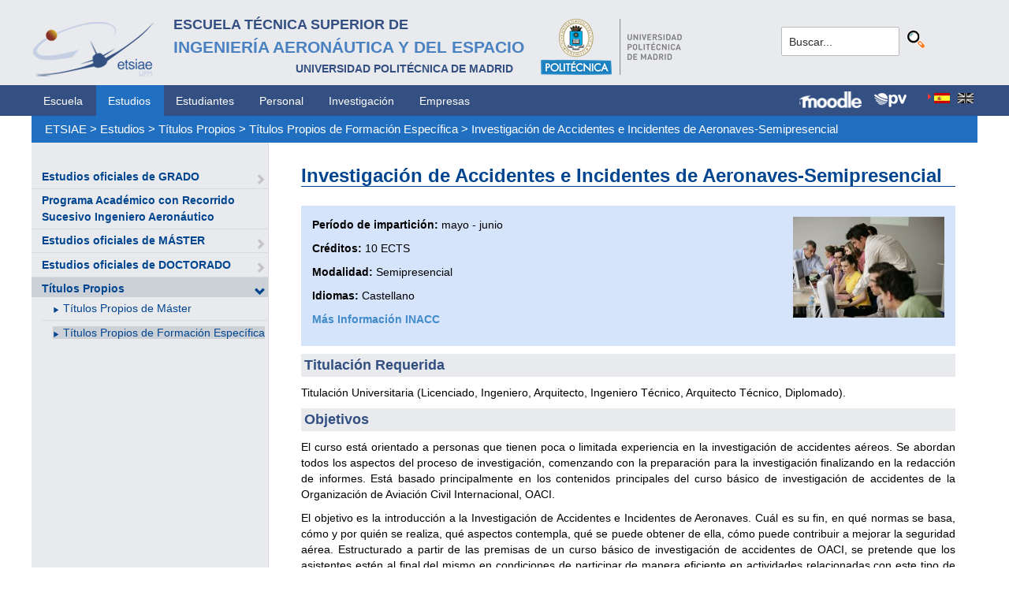

--- FILE ---
content_type: text/html; charset=utf-8
request_url: https://www.etsiae.upm.es/index.php?id=411
body_size: 5502
content:
<!DOCTYPE html>
<html lang="es-ES">
<head>

<meta charset="utf-8">
<!-- 
	This website is powered by TYPO3 - inspiring people to share!
	TYPO3 is a free open source Content Management Framework initially created by Kasper Skaarhoj and licensed under GNU/GPL.
	TYPO3 is copyright 1998-2018 of Kasper Skaarhoj. Extensions are copyright of their respective owners.
	Information and contribution at https://typo3.org/
-->



<title>E.T.S.I. Aeronáutica y del Espacio: Investigación de Accidentes e Incidentes de Aeronaves-Semipresencial</title>
<meta name="generator" content="TYPO3 CMS">


<link rel="stylesheet" type="text/css" href="typo3temp/Assets/8facf42597.css?1516632700" media="all">
<link rel="stylesheet" type="text/css" href="typo3temp/Assets/f8e7d8bbe2.css?1524488456" media="all">
<link rel="stylesheet" type="text/css" href="typo3conf/ext/cal/Resources/Public/v2/css/cal.css?1510654514" media="all">
<link rel="stylesheet" type="text/css" href="typo3conf/ext/sr_language_menu/Resources/Public/StyleSheets/SrLanguageMenu.css?1520587244" media="all">
<link rel="stylesheet" type="text/css" href="typo3conf/ext/jpfaq/Resources/Public/Styles/jpfaq.css?1489493823" media="all">
<link rel="stylesheet" type="text/css" href="fileadmin/templates/ext/ke_search/ke_search_pi1.css?1523360084" media="all">








  <meta http-equiv="Content-Type" content="text/html; charset=UTF-8" />
  <meta charset="UTF-8">
  <meta http-equiv="X-UA-Compatible" content="IE=edge">
  <!--etiqueta rwd-->
  <meta name="viewport" content="width=device-width, initial-scale=1">
  <!--estilos-->
  <link rel="shortcut icon" type="image/x-icon" href="fileadmin/html/images/logo_ico_etsiae.ico">
  <link rel="stylesheet" type="text/css" href="fileadmin/html/css/bootstrap.css">
  <link rel="stylesheet" type="text/css" href="fileadmin/html/css/style.css">
  <link rel="stylesheet" type="text/css" href="fileadmin/html/css/font-awesome.css">
  <link rel="stylesheet" type="text/css" href="fileadmin/html/css/font-awesome.min.css">
  <link rel="stylesheet" type="text/css" href="fileadmin/html/css/print.css" media="print">
  <!--<link rel="stylesheet" type="text/css" href="fileadmin/html/css/style_segundoNivel.css">-->
  <!-- scripts -->
  <script type="text/javascript" src="fileadmin/html/scripts/jquery-1.js"></script>
  <script type="text/javascript" src="fileadmin/html/scripts/bootstrap.js"></script>
  <script type="text/javascript" src="fileadmin/html/scripts/upm.js"></script>
    


</head>
<body>


  <!--INICIO MENUS ACCESIBILIDAD-->
  <div id="skip"><a href="#mainContent">Saltar a contenido</a></div>
  <div id="accesKeyMenu">
    <ul>
      <li><a href="#contenedor_informacion_principal" accesskey="2"></a></li>
      <li><a class="topMenuActionClose_ac" href="http://www.upm.es/institucional/UPM/WebUPM/Accesibilidad" accesskey="0"></a></li>
      <li><a href="http://upm.es/" accesskey="1"></a></li>
      <li><a href="#texto_buscador_rapido" accesskey="3">3 </a></li>
      <li><a href="http://upm.es/MapaWeb" accesskey="4"></a></li>
    </ul>    
  </div><!--/.accesKeyMenu-->
  <!--/FIN MENUS ACCESIBILIDAD-->

  <!--INICIO CABECERA-->
  <header id="headerUniversidad">
    <div class="wrapper">
      <div class="row">
        
        <div class="col-md-9 col-sm-9">
          <div class="centrar">
            <a href="http://www.etsiae.upm.es/">
              <div class="logo"><img src="fileadmin/html/images/logo.png" alt="E.T.S.I.Aeronáutica y del Espacio"></div>
              <div class="cabecera"><h2>Escuela Técnica Superior de  <br></h2><h1>Ingeniería Aeronáutica y del Espacio</h1><h3>Universidad Politécnica de Madrid<br></h3></div>
            </a>                  
            <a href="http://www.upm.es/" target="_blank"><div class="logoUPM"><img src="fileadmin/html/images/logoUPM.png" alt="Universidad Politécnica de Madrid"></div></a>            
            <div class="clearfix"></div>            
          </div>
        </div><!--/col-md-9-->
        
        <div class="col-md-3 col-sm-3 canales">          
  
          <!-- menu hamburguesa -->
          <div id="iconMenuMobile"><span class="fa fa-bars"></span></div>            
          <div id="buscador">
            <div class="tx-kesearch-pi1">
  
  <form method="get" id="form_kesearch_pi1" name="form_kesearch_pi1"  action="index.php?id=377">
    <fieldset class="kesearch_searchbox">
      
        <input type="hidden" name="id" value="377" />
      
      
      
      

      <div class="kesearchbox">
        <input type="text" id="ke_search_sword" name="tx_kesearch_pi1[sword]" value="Buscar..." placeholder="Buscar..." onFocus="this.value=''" />
        <input type="image" id="kesearch_submit" src="fileadmin/templates/ext/ke_search/kesearch_submit.png" alt="Find" class="submit" />
        <div class="clearer">&nbsp;</div>
      </div>

      <input id="kesearchpagenumber" type="hidden" name="tx_kesearch_pi1[page]" value="1" />
      <input id="resetFilters" type="hidden" name="tx_kesearch_pi1[resetFilters]" value="0" />
      <input id="sortByField" type="hidden" name="tx_kesearch_pi1[sortByField]" value="" />
      <input id="sortByDir" type="hidden" name="tx_kesearch_pi1[sortByDir]" value="" />

      
      
    </fieldset>
  </form>

</div>

          </div>
          <div id="navlang">
            

	
		<div class="tx-srlanguagemenu tx-srlanguagemenu-flags">
	
		
				
					<div class="CUR">
						
								

		<a class="flag" href="index.php?id=411&amp;L=0"><img src="typo3conf/ext/sr_language_menu/Resources/Public/Images/Flags/es.png" title="Spanish" alt="Spanish" class="tx-srlanguagemenu-flag-linked" /></a>
		
	

							
					</div>
				
			
	
		
				
						
							<div class="INACT SPC">
								
										

		<img src="typo3conf/ext/sr_language_menu/Resources/Public/Images/Flags/en.png" title="This page is not available in English" alt="English" class="tx-srlanguagemenu-flag-unlinked" />
	


									
							</div>
						
					
			
	
</div>

	


          </div>
        </div><!--/col-md-3 .canales-->

      </div><!--/row-->    
    </div><!--/.wrapper-->   
    
    
  </header>
  <!--/FIN CABECERA--> 
    
  <!--MENU SUPERIOR-->  
  <!-- menu horizontal -->
  <nav id="menuPrincipal">
    <div class="wrapper">
      <div id="barra">
      <ul class="nav nav-tabs"><li><a href="index.php?id=2&amp;L=890">Escuela</a><li class="menusup_activo"><a href="index.php?id=261&amp;L=890">Estudios</a></li><li><a href="index.php?id=50&amp;L=890">Estudiantes</a><li><a href="index.php?id=16&amp;L=890">Personal</a><li><a href="index.php?id=17&amp;L=890">Investigación</a><li><a href="index.php?id=39&amp;L=890">Empresas</a></ul>  
      </div>
      <div id="navlang">
        

	
		<div class="tx-srlanguagemenu tx-srlanguagemenu-flags">
	
		
				
					<div class="CUR">
						
								

		<a class="flag" href="index.php?id=411&amp;L=0"><img src="typo3conf/ext/sr_language_menu/Resources/Public/Images/Flags/es.png" title="Spanish" alt="Spanish" class="tx-srlanguagemenu-flag-linked" /></a>
		
	

							
					</div>
				
			
	
		
				
						
							<div class="INACT SPC">
								
										

		<img src="typo3conf/ext/sr_language_menu/Resources/Public/Images/Flags/en.png" title="This page is not available in English" alt="English" class="tx-srlanguagemenu-flag-unlinked" />
	


									
							</div>
						
					
			
	
</div>

	


      </div>
      
      <div class="accesos_nav">
        <div class="moodle_G"><a href="https://moodle.upm.es" title="Moodle UPM" target="_blank"><img src="fileadmin/html/images/icon_moodle.png"></a></div>
        <div class="moodle_P"><a href="https://moodle.upm.es" title="Moodle UPM" target="_blank"><img src="fileadmin/html/images/icon_moodle_peq.png"></a></div>
        <div class="pol_vir"><a href="https://www.upm.es/politecnica_virtual/" title="Polit&eacute;cnica Virtual" target="_blank"><img src="fileadmin/html/images/icon_pv.png"></a></div>
      </div>
    </div><!--/.wrapper-->
  </nav><!--/#menu horizontal-->


  <!-- menu movil -->
  <nav style="display: none;" id="menuMobile">
    <ul><li><a href="index.php?id=268&amp;L=890">Estudios oficiales de GRADO</a><span class="glyphicon glyphicon-chevron-right flechaAbrir"></span></li><li><a href="index.php?id=1348&amp;L=890">Programa Académico con Recorrido Sucesivo Ingeniero Aeronáutico</a></li><li><a href="index.php?id=269&amp;L=890">Estudios oficiales de MÁSTER</a><span class="glyphicon glyphicon-chevron-right flechaAbrir"></span></li><li><a href="index.php?id=165&amp;L=890">Estudios oficiales de DOCTORADO</a><span class="glyphicon glyphicon-chevron-right flechaAbrir"></span></li><li class="menulat_activo"><a href="index.php?id=31&amp;L=890">Títulos Propios</a><span class="glyphicon glyphicon-chevron-down flechaCerrar"></span><ul class="submenu_mobile"><li><span class="glyphicon glyphicon-play flechita"></span><a href="index.php?id=351&amp;L=890">Títulos Propios de Máster</a></li><li><span class="menu_enlace menulat_activo"><span class="glyphicon glyphicon-play flechita"></span><a href="index.php?id=352&amp;L=890">Títulos Propios de Formación Específica</a></span></li></ul></li></ul>
    <!-- ###menu_mobile_titulo_tti### start -->
    <!-- ###menu_mobile_titulo_tti### stop -->
    <!-- ###menu_mobile_tti### start -->
    <!-- ###menu_mobile_tti### stop -->
    <ul class="canales">      
      <li><a href="https://moodle.upm.es">Moodle</a></li>      
      <li><a href="https://www.upm.es/politecnica_virtual/">PV</a></li>
    </ul>
    <div id="navlang_mobile">
        

	
		<div class="tx-srlanguagemenu tx-srlanguagemenu-flags">
	
		
				
					<div class="CUR">
						
								

		<a class="flag" href="index.php?id=411&amp;L=0"><img src="typo3conf/ext/sr_language_menu/Resources/Public/Images/Flags/es.png" title="Spanish" alt="Spanish" class="tx-srlanguagemenu-flag-linked" /></a>
		
	

							
					</div>
				
			
	
		
				
						
							<div class="INACT SPC">
								
										

		<img src="typo3conf/ext/sr_language_menu/Resources/Public/Images/Flags/en.png" title="This page is not available in English" alt="English" class="tx-srlanguagemenu-flag-unlinked" />
	


									
							</div>
						
					
			
	
</div>

	


      <br />
    </div>
  </nav><!--/#menu movil -->  
  <!--/FIN MENU SUPERIOR-->

  <section id="caminoMigas">
    <div id="migas" class="wrapper"><a href="index.php?id=etsiae&amp;L=890">ETSIAE</a>  &gt;&nbsp;<a href="index.php?id=261&amp;L=890">Estudios</a>  &gt;&nbsp;<a href="index.php?id=31&amp;L=890">Títulos Propios</a>  &gt;&nbsp;<a href="index.php?id=352&amp;L=890">Títulos Propios de Formación Específica</a>  &gt;&nbsp;<a href="index.php?id=411&amp;L=890">Investigación de Accidentes e Incidentes de Aeronaves-Semipresencial</a></div>
  </section><!--/#caminoMigas-->


  <div id="contenido">
    <div class="wrapper">

      <!-- MENU IZDO -->
      <div id="menuLateral" class="col-sm-3">      
        <ul><li><a href="index.php?id=268&amp;L=890">Estudios oficiales de GRADO</a><span class="glyphicon glyphicon-chevron-right flechaAbrir"></span></li><li><a href="index.php?id=1348&amp;L=890">Programa Académico con Recorrido Sucesivo Ingeniero Aeronáutico</a></li><li><a href="index.php?id=269&amp;L=890">Estudios oficiales de MÁSTER</a><span class="glyphicon glyphicon-chevron-right flechaAbrir"></span></li><li><a href="index.php?id=165&amp;L=890">Estudios oficiales de DOCTORADO</a><span class="glyphicon glyphicon-chevron-right flechaAbrir"></span></li><li class="menulat_activo"><a href="index.php?id=31&amp;L=890">Títulos Propios</a><span class="glyphicon glyphicon-chevron-down flechaCerrar"></span><ul class="submenu_lateral"><li><span class="glyphicon glyphicon-play flechita"></span><a href="index.php?id=351&amp;L=890">Títulos Propios de Máster</a></li><li><span class="menulat_activo"><span class="glyphicon glyphicon-play flechita"></span><a href="index.php?id=352&amp;L=890">Títulos Propios de Formación Específica</a></span></li></ul></li></ul>  
        
        <br>               
        <!-- ####titulo_tti### start -->
        <!-- ####titulo_tti### stop -->            
        <!-- ####tti### start -->
        <!-- ####tti### stop -->        
          
      </div>
      <!-- FIN MENU IZDO -->
           
   
      <!-- CONTENIDO CENTRO -->
      <div id="central" class="col-sm-9">
               
        

        <div id="contenidoCentral">      
          
	<!--  CONTENT ELEMENT, uid:1523/textpic [begin] -->
		<div id="c1523" class="csc-default">
		<!--  Image block: [begin] -->
			<div class="csc-textpic-text">
		<!--  Text: [begin] -->
			<h2>Investigación de Accidentes e Incidentes de Aeronaves-Semipresencial</h2>
		<!--  Text: [end] -->
			</div>
		<!--  Image block: [end] -->
			</div>
	<!--  CONTENT ELEMENT, uid:1523/textpic [end] -->
		
	<!--  CONTENT ELEMENT, uid:2423/textpic [begin] -->
		<div id="c2423" class="csc-frame csc-frame-frame1 csc-space-after-10">
		<!--  Image block: [begin] -->
			<div class="csc-textpic csc-textpic-intext-right"><div class="csc-textpic-imagewrap"><div class="csc-textpic-image csc-textpic-last"><img src="fileadmin/documentos/Imagenes_comunes/educacion.jpg" width="192" height="128" alt="" border="0"></div></div><div class="csc-textpic-text">
		<!--  Text: [begin] -->
			<p class="bodytext"> <b>Período de impartición:</b> mayo - junio </p>
<p class="bodytext"><b>Créditos:</b>&nbsp;10 ECTS</p>
<p class="bodytext"><b>Modalidad:</b>&nbsp;Semipresencial </p>
<p class="bodytext"><b>Idiomas:</b> Castellano</p>
<p class="bodytext"><b><a href="fileadmin/documentos/Estudios/Titulos_Propios/Titulos_Propios_Formacion_Continua/INACC/INACC_2024-2025_Power_Point_DEF.pdf" title="INACC 2025" target="_blank" class="download">Más Información INACC</a></b></p>
		<!--  Text: [end] -->
			</div></div>
		<!--  Image block: [end] -->
			</div>
	<!--  CONTENT ELEMENT, uid:2423/textpic [end] -->
		
	<!--  CONTENT ELEMENT, uid:1525/textpic [begin] -->
		<div id="c1525" class="csc-default">
		<!--  Image block: [begin] -->
			<div class="csc-textpic-text">
		<!--  Text: [begin] -->
			<p class="csc-frame-frame1">Titulación Requerida</p>
<p class="align-justify">Titulación Universitaria (Licenciado, Ingeniero, Arquitecto, Ingeniero Técnico, Arquitecto Técnico, Diplomado).</p>
<p class="align-justify csc-frame-frame1">Objetivos</p>
<p class="align-justify">El curso está orientado a personas que tienen poca o limitada experiencia en la investigación de accidentes aéreos. Se abordan todos los aspectos del proceso de investigación, comenzando con la preparación para la investigación finalizando en la redacción de informes. Está basado principalmente en los contenidos principales del curso básico de investigación de accidentes de la Organización de Aviación Civil Internacional, OACI.</p>
<p class="align-justify">El objetivo es la introducción a la Investigación de Accidentes e Incidentes de Aeronaves. Cuál es su fin, en qué normas se basa, cómo y por quién se realiza, qué aspectos contempla, qué se puede obtener de ella, cómo puede contribuir a mejorar la seguridad aérea. Estructurado a partir de las premisas de un curso básico de investigación de accidentes de OACI, se pretende que los asistentes estén al final del mismo en condiciones de participar de manera eficiente en actividades relacionadas con este tipo de investigación y poder capacitar, de manera básica, a los asistentes para participar como investigador en un accidente de una aeronave. Por otro lado, se desea poder difundir este curso en otros ámbitos, tratando de introducir este curso en el ámbito iberoamericano y/o en otros entornos internacionales.</p>
<p class="align-justify csc-frame-frame1">Programa</p>
<p class="align-justify">A. TÍTULO 1. Definiciones, Historia y Normativa/Organización española</p>
<p class="align-justify"><span style="font-size: 12px;">1) CONCEPTOS SOBRE SEGURIDAD OPERACIONAL</span></p>
<p class="align-justify"><span style="font-size: 12px;">2) ACCIDENTES E INCIDENTES DE AERONAVES</span></p>
<p class="align-justify"><span style="font-size: 12px;">B. TÍTULO 2. Aeronaves. Conceptos Básicos.</span></p>
<p class="align-justify"><span style="font-size: 12px;">3) CLASIFICACIÓN DE LAS AERONAVES</span></p>
<p class="align-justify"><span style="font-size: 12px;">4) ACTUACIONES DE LAS AERONAVES</span></p>
<p class="align-justify"><span style="font-size: 12px;">5) GRUPO MOTOPROPULSOR</span></p>
<p class="align-justify"><span style="font-size: 12px;">6) SISTEMAS DE LAS AERONAVES</span></p>
<p class="align-justify"><span style="font-size: 12px;">C. TÍTULO 3. Proceso de Investigación. Factores objeto de la Investigación.</span></p>
<p class="align-justify"><span style="font-size: 12px;">7) ORGANIZACIÓN DE LA INVESTIGACIÓN</span></p>
<p class="align-justify"><span style="font-size: 12px;">8) INICIO DE LA INVESTIGACIÓN</span></p>
<p class="align-justify"><span style="font-size: 12px;">9) FACTORES DE MATERIAL</span></p>
<p class="align-justify"><span style="font-size: 12px;">10) FACTORES OPERACIONALES</span></p>
<p class="align-justify"><span style="font-size: 12px;">11) FACTORES HUMANOS</span></p>
<p class="align-justify"><span style="font-size: 12px;">12) FACTORES ORGANIZACIONALES</span></p>
<p class="align-justify"><span style="font-size: 12px;">13) FACTORES AMBIENTALES</span></p>
<p class="align-justify"><span style="font-size: 12px;">14) FACTORES EXTERNOS</span></p>
<p class="align-justify"><span style="font-size: 12px;">D. TÍTULO 4. Productos de la Investigación. Informes. Prevención.</span></p>
<p class="align-justify"><span style="font-size: 12px;">15) INFORMES Y RECOMENDACIONES DE SEGURIDAD</span></p>
<p class="align-justify"><span style="font-size: 12px;">16) PREVENCIÓN</span></p>
<p class="align-justify"><span style="font-size: 12px;">17) PRESENTACIONES</span></p>
<p class="align-justify"><span style="font-size: 12px;">VISITAS</span></p>
<p class="csc-frame-frame1">Preinscripción</p>
<p class="bodytext"><a href="https://www.upm.es/atenea/login.upm" title="Preinscripción INACC" target="_blank" class="external-link-new-window">Preinscríbete en este programa.</a></p>
		<!--  Text: [end] -->
			</div>
		<!--  Image block: [end] -->
			</div>
	<!--  CONTENT ELEMENT, uid:1525/textpic [end] -->
		
          
          <!-- ####formulario### start -->
          <!-- ####formulario### stop -->      
          
        </div><!-- ./contenidoCentral-->
      </div>
      <!-- FIN CONTENIDO CENTRO -->

    </div><!-- ./wrapper-->
  </div><!-- ./contenido-->

  <footer>
  <div class="row">
    <div class="col-sm-12 icons">
      <div class="wrapper">
        <div class="col-sm-8">          
          <div class="direccion">            
            <a href="https://www.upm.es/atencion_usuario/buzones.upm?buzon=102" target="_blank">Buz&oacute;n de quejas, sugerencias y felicitaciones</a> | <a href="http://www.upm.es/directorio" target="_blank"> Directorio UPM</a> | <a href="/fileadmin/documentos/Personal/Portada/Listin_ETSIAE.pdf" target="_blank"> Directorio ETSIAE</a> | <a href="fileadmin/html/../../index.php?id=263">Localizaci&oacute;n y contacto</a>
          </div>
        </div>

        <div class="col-sm-4">
          <div class="iconSocial">
            <a href="https://www.facebook.com/universidadpolitecnicademadrid" target="_blank"><span class="fa fa-facebook"></span></a>
            <a href="https://twitter.com/aeroespacialUPM" target="_blank"><span class="fa fa-twitter"></span></a>
            <a href="https://www.instagram.com/aeroespacial_upm/" target="_blank"><span class="fa fa-instagram"></span></a>
            <a href="http://www.youtube.com/user/UPM" target="_blank"><span class="fa fa-youtube-play"></span></a>
            <a href="https://www.upm.es/e-politecnica/" target="_blank"><span class="fa fa-wordpress"></span></a>
            <a href="http://www.flickr.com/photos/universidadpolitecnica/" target="_blank"><span class="fa fa-flickr"></span></a>
          </div>
        </div>
        
      </div>
    </div>
  </div>  
    
  <div class="row">
    <div class="col-sm-12 creditos">
      <div class="wrapper">        
        <div class="row">
          <p>©&nbsp;2017&nbsp;Escuela Técnica Superior de Ingeniería Aeronáutica y del Espacio<br>
          <a onclick="window.open('https://www.google.es/maps/place/UPM:+Escuela+T%C3%A9cnica+Superior+de+Ingenier%C3%ADa+Aeron%C3%A1utica+y+del+Espacio/@40.4409254,-3.7276201,17z/data=!3m1!4b1!4m2!3m1!1s0xd422838f7a55639:0xf2c6731294735c3a','popup', 'width=800,height=600,resizable=yes,scrollbars=yes'); return false;" href="https://www.google.es/maps/place/UPM:+Escuela+T%C3%A9cnica+Superior+de+Ingenier%C3%ADa+Aeron%C3%A1utica+y+del+Espacio/@40.4409254,-3.7276201,17z/data=!3m1!4b1!4m2!3m1!1s0xd422838f7a55639:0xf2c6731294735c3a">
            Pza. del Cardenal Cisneros, 3     </a> ✆ 910675534  -  910675572     <a href="mailto:info.aeroespacial@upm.es" target="_blank">info.aeroespacial@upm.es</a></p></div><!--/.row-->
      </div>
    </div>
  </div>
  </footer>

<script src="typo3conf/ext/jpfaq/Resources/Public/Javascript/jquery-3.1.1.min.js?1489493823" type="text/javascript"></script>
<script src="typo3conf/ext/jpfaq/Resources/Public/Javascript/jpFaq.js?1489493823" type="text/javascript"></script>



</body>
</html>
<!-- Cached page generated 30-01-26 08:41. Expires 31-01-26 00:00 -->
<!-- Parsetime: 0ms -->